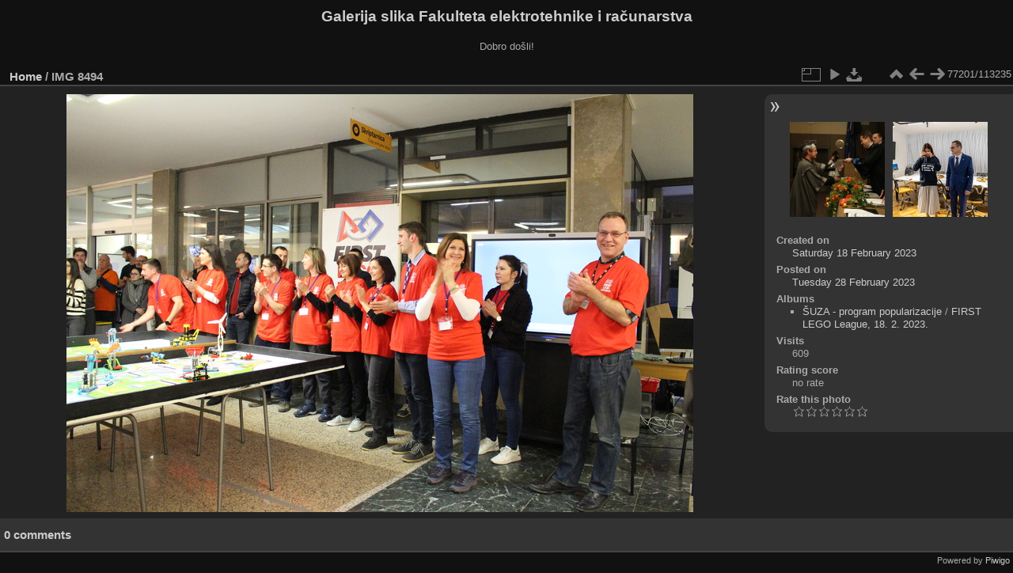

--- FILE ---
content_type: text/html; charset=utf-8
request_url: https://multimedija.fer.hr/picture.php?/83025/categories
body_size: 3331
content:
<!DOCTYPE html>
<html lang="en" dir="ltr">
<head>
<meta charset="utf-8">
<meta name="generator" content="Piwigo (aka PWG), see piwigo.org">

 
<meta name="description" content="IMG 8494 - IMG_8494.JPG">

<title>IMG 8494 | Galerija slika Fakulteta elektrotehnike i računarstva</title>
<link rel="shortcut icon" type="image/x-icon" href="themes/default/icon/favicon.ico">

<link rel="start" title="Home" href="/" >
<link rel="search" title="Search" href="search.php" >

<link rel="first" title="First" href="picture.php?/112697/categories" ><link rel="prev" title="Previous" href="picture.php?/7007/categories" ><link rel="next" title="Next" href="picture.php?/101507/categories" ><link rel="last" title="Last" href="picture.php?/37655/categories" ><link rel="up" title="Thumbnails" href="index.php?/categories/flat/start-77140" >
<link rel="canonical" href="picture.php?/83025">

 
	<!--[if lt IE 7]>
		<link rel="stylesheet" type="text/css" href="themes/default/fix-ie5-ie6.css">
	<![endif]-->
	<!--[if IE 7]>
		<link rel="stylesheet" type="text/css" href="themes/default/fix-ie7.css">
	<![endif]-->
	

	<!--[if lt IE 8]>
		<link rel="stylesheet" type="text/css" href="themes/elegant/fix-ie7.css">
	<![endif]-->


<!-- BEGIN get_combined -->
<link rel="stylesheet" type="text/css" href="_data/combined/6lr79v.css">


<!-- END get_combined -->

<!--[if lt IE 7]>
<script type="text/javascript" src="themes/default/js/pngfix.js"></script>
<![endif]-->

</head>

<body id="thePicturePage" class="section-categories image-83025 "  data-infos='{"section":"categories","image_id":"83025"}'>

<div id="the_page">


<div id="theHeader"><h1>Galerija slika Fakulteta elektrotehnike i računarstva</h1>

<p>Dobro došli!</p></div>


<div id="content">



<div id="imageHeaderBar">
	<div class="browsePath">
		<a href="/">Home</a><span class="browsePathSeparator"> / </span><h2>IMG 8494</h2>
	</div>
</div>

<div id="imageToolBar">
<div class="imageNumber">77201/113235</div>
<div class="navigationButtons">
<a href="index.php?/categories/flat/start-77140" title="Thumbnails" class="pwg-state-default pwg-button"><span class="pwg-icon pwg-icon-arrow-n"></span><span class="pwg-button-text">Thumbnails</span></a><a href="picture.php?/7007/categories" title="Previous : IMG 8494" class="pwg-state-default pwg-button"><span class="pwg-icon pwg-icon-arrow-w"></span><span class="pwg-button-text">Previous</span></a><a href="picture.php?/101507/categories" title="Next : IMG 8494" class="pwg-state-default pwg-button pwg-button-icon-right"><span class="pwg-icon pwg-icon-arrow-e"></span><span class="pwg-button-text">Next</span></a></div>

<div class="actionButtons">
<a id="derivativeSwitchLink" title="Photo sizes" class="pwg-state-default pwg-button" rel="nofollow"><span class="pwg-icon pwg-icon-sizes"></span><span class="pwg-button-text">Photo sizes</span></a><div id="derivativeSwitchBox" class="switchBox"><div class="switchBoxTitle">Photo sizes</div><span class="switchCheck" id="derivativeCheckedmedium">&#x2714; </span><a href="javascript:changeImgSrc('_data/i/upload/2023/02/28/20230228172805-fef68dc1-me.jpg','medium','medium')">M - medium<span class="derivativeSizeDetails"> (792 x 528)</span></a><br><span class="switchCheck" id="derivativeCheckedlarge" style="visibility:hidden">&#x2714; </span><a href="javascript:changeImgSrc('_data/i/upload/2023/02/28/20230228172805-fef68dc1-la.jpg','large','large')">L - large<span class="derivativeSizeDetails"> (1008 x 672)</span></a><br><span class="switchCheck" id="derivativeCheckedxlarge" style="visibility:hidden">&#x2714; </span><a href="javascript:changeImgSrc('i.php?/upload/2023/02/28/20230228172805-fef68dc1-xl.jpg','xlarge','xlarge')">XL - extra large<span class="derivativeSizeDetails"> (1224 x 816)</span></a><br><span class="switchCheck" id="derivativeCheckedxxlarge" style="visibility:hidden">&#x2714; </span><a href="javascript:changeImgSrc('i.php?/upload/2023/02/28/20230228172805-fef68dc1-xx.jpg','xxlarge','xxlarge')">XXL - huge<span class="derivativeSizeDetails"> (1656 x 1104)</span></a><br><a href="javascript:phpWGOpenWindow('./upload/2023/02/28/20230228172805-fef68dc1.jpg','xxx','scrollbars=yes,toolbar=no,status=no,resizable=yes')" rel="nofollow">Original</a></div>
<a href="picture.php?/83025/categories&amp;slideshow=" title="slideshow" class="pwg-state-default pwg-button" rel="nofollow"><span class="pwg-icon pwg-icon-slideshow"></span><span class="pwg-button-text">slideshow</span></a><a id="downloadSwitchLink" href="action.php?id=83025&amp;part=e&amp;download" title="Download this file" class="pwg-state-default pwg-button" rel="nofollow"><span class="pwg-icon pwg-icon-save"></span><span class="pwg-button-text">download</span></a> </div>
</div>
<div id="theImageAndInfos">
<div id="theImage">

    <img class="file-ext-jpg path-ext-jpg" src="_data/i/upload/2023/02/28/20230228172805-fef68dc1-me.jpg"width="792" height="528" alt="IMG_8494.JPG" id="theMainImage" usemap="#mapmedium" title="IMG 8494 - IMG_8494.JPG">


<map name="mapmedium"><area shape=rect coords="0,0,198,528" href="picture.php?/7007/categories" title="Previous : IMG 8494" alt="IMG 8494"><area shape=rect coords="198,0,591,132" href="index.php?/categories/flat/start-77140" title="Thumbnails" alt="Thumbnails"><area shape=rect coords="595,0,792,528" href="picture.php?/101507/categories" title="Next : IMG 8494" alt="IMG 8494"></map><map name="maplarge"><area shape=rect coords="0,0,252,672" href="picture.php?/7007/categories" title="Previous : IMG 8494" alt="IMG 8494"><area shape=rect coords="252,0,752,168" href="index.php?/categories/flat/start-77140" title="Thumbnails" alt="Thumbnails"><area shape=rect coords="757,0,1008,672" href="picture.php?/101507/categories" title="Next : IMG 8494" alt="IMG 8494"></map><map name="mapxlarge"><area shape=rect coords="0,0,306,816" href="picture.php?/7007/categories" title="Previous : IMG 8494" alt="IMG 8494"><area shape=rect coords="306,0,913,204" href="index.php?/categories/flat/start-77140" title="Thumbnails" alt="Thumbnails"><area shape=rect coords="920,0,1224,816" href="picture.php?/101507/categories" title="Next : IMG 8494" alt="IMG 8494"></map><map name="mapxxlarge"><area shape=rect coords="0,0,414,1104" href="picture.php?/7007/categories" title="Previous : IMG 8494" alt="IMG 8494"><area shape=rect coords="414,0,1235,276" href="index.php?/categories/flat/start-77140" title="Thumbnails" alt="Thumbnails"><area shape=rect coords="1245,0,1656,1104" href="picture.php?/101507/categories" title="Next : IMG 8494" alt="IMG 8494"></map>


</div><div id="infoSwitcher"></div><div id="imageInfos">
	<div class="navThumbs">
			<a class="navThumb" id="linkPrev" href="picture.php?/7007/categories" title="Previous : IMG 8494" rel="prev">
				<span class="thumbHover prevThumbHover"></span>
        <img class="" src="_data/i/upload/2014/11/06/20141106123808-6c1cd5fd-sq.jpg" alt="IMG 8494">
			</a>
			<a class="navThumb" id="linkNext" href="picture.php?/101507/categories" title="Next : IMG 8494" rel="next">
				<span class="thumbHover nextThumbHover"></span>
				<img class="" src="_data/i/upload/2024/06/14/20240614135641-1f889dd5-sq.jpg" alt="IMG 8494">
			</a>
	</div>

<dl id="standard" class="imageInfoTable">
<div id="datecreate" class="imageInfo"><dt>Created on</dt><dd><a href="index.php?/created-monthly-list-2023-02-18" rel="nofollow">Saturday 18 February 2023</a></dd></div><div id="datepost" class="imageInfo"><dt>Posted on</dt><dd><a href="index.php?/posted-monthly-list-2023-02-28" rel="nofollow">Tuesday 28 February 2023</a></dd></div><div id="Categories" class="imageInfo"><dt>Albums</dt><dd><ul><li><a href="index.php?/category/117">ŠUZA - program popularizacije</a> / <a href="index.php?/category/347">FIRST LEGO League, 18. 2. 2023.</a></li></ul></dd></div><div id="Visits" class="imageInfo"><dt>Visits</dt><dd>609</dd></div><div id="Average" class="imageInfo"><dt>Rating score</dt><dd><span id="ratingScore">no rate</span> <span id="ratingCount"></span></dd></div><div id="rating" class="imageInfo"><dt><span id="updateRate">Rate this photo</span></dt><dd><form action="picture.php?/83025/categories&amp;action=rate" method="post" id="rateForm" style="margin:0;"><div><input type="submit" name="rate" value="0" class="rateButton" title="0"><input type="submit" name="rate" value="1" class="rateButton" title="1"><input type="submit" name="rate" value="2" class="rateButton" title="2"><input type="submit" name="rate" value="3" class="rateButton" title="3"><input type="submit" name="rate" value="4" class="rateButton" title="4"><input type="submit" name="rate" value="5" class="rateButton" title="5">			</div>
			</form>
		</dd>
	</div>


</dl>

</div>
</div>

<div id="comments" class="noCommentContent"><div id="commentsSwitcher"></div>
	<h3>0 comments</h3>

	<div id="pictureComments">
		<div id="pictureCommentList">
			<ul class="commentsList">
</ul>

		</div>
		<div style="clear:both"></div>
	</div>

</div>

</div>
<div id="copyright">

  Powered by	<a href="https://piwigo.org" class="Piwigo">Piwigo</a>
  
</div>
</div>
<!-- BEGIN get_combined -->
<script type="text/javascript" src="_data/combined/5k00i3.js"></script>
<script type="text/javascript">//<![CDATA[

var p_main_menu = "on", p_pict_descr = "on", p_pict_comment = "off";
document.onkeydown = function(e){e=e||window.event;if (e.altKey) return true;var target=e.target||e.srcElement;if (target && target.type) return true;	var keyCode=e.keyCode||e.which, docElem=document.documentElement, url;switch(keyCode){case 63235: case 39: if (e.ctrlKey || docElem.scrollLeft==docElem.scrollWidth-docElem.clientWidth)url="picture.php?/101507/categories"; break;case 63234: case 37: if (e.ctrlKey || docElem.scrollLeft==0)url="picture.php?/7007/categories"; break;case 36: if (e.ctrlKey)url="picture.php?/112697/categories"; break;case 35: if (e.ctrlKey)url="picture.php?/37655/categories"; break;case 38: if (e.ctrlKey)url="index.php?/categories/flat/start-77140"; break;}if (url) {window.location=url.replace("&amp;","&"); return false;}return true;}
function changeImgSrc(url,typeSave,typeMap)
{
	var theImg = document.getElementById("theMainImage");
	if (theImg)
	{
		theImg.removeAttribute("width");theImg.removeAttribute("height");
		theImg.src = url;
		theImg.useMap = "#map"+typeMap;
	}
	jQuery('#derivativeSwitchBox .switchCheck').css('visibility','hidden');
	jQuery('#derivativeChecked'+typeMap).css('visibility','visible');
	document.cookie = 'picture_deriv='+typeSave+';path=/';
}
(window.SwitchBox=window.SwitchBox||[]).push("#derivativeSwitchLink", "#derivativeSwitchBox");
var _pwgRatingAutoQueue = _pwgRatingAutoQueue||[];_pwgRatingAutoQueue.push( {rootUrl: '', image_id: 83025,onSuccess : function(rating) {var e = document.getElementById("updateRate");if (e) e.innerHTML = "Update your rating";e = document.getElementById("ratingScore");if (e) e.innerHTML = rating.score;e = document.getElementById("ratingCount");if (e) {if (rating.count == 1) {e.innerHTML = "(%d rate)".replace( "%d", rating.count);} else {e.innerHTML = "(%d rates)".replace( "%d", rating.count);}}}} );
//]]></script>
<script type="text/javascript">
(function() {
var s,after = document.getElementsByTagName('script')[document.getElementsByTagName('script').length-1];
s=document.createElement('script'); s.type='text/javascript'; s.async=true; s.src='_data/combined/zhmqy0.js';
after = after.parentNode.insertBefore(s, after);
})();
</script>
<!-- END get_combined -->

</body>
</html>